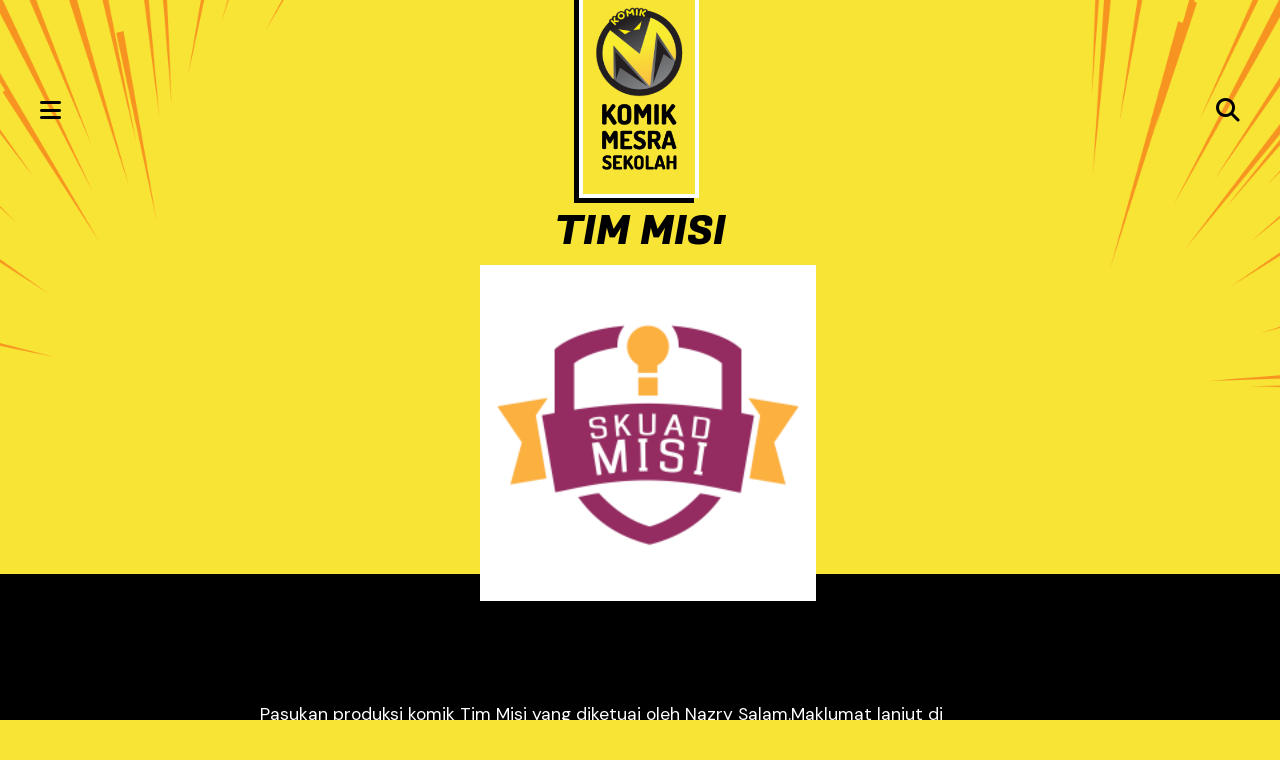

--- FILE ---
content_type: text/html; charset=UTF-8
request_url: https://komikm.com/penulis/tim-misi1
body_size: 4161
content:
<!DOCTYPE html>
<html>
<head>
	<title>Tim MISI &mdash; Komik-M</title>
      <meta http-equiv="Content-Type" content="text/html; charset=utf-8" />
    <meta name="viewport" content="width=device-width, initial-scale=1, maximum-scale=1">
    <link rel="icon" type="image/png" href="/assets/images/komikm_icon.png">
    <meta property="og:type" content="book" />
    <meta property="og:url" content="http://komik-m.com" />
    <meta property="og:title" content="Komik-M" />
    <meta property="og:description" content="Komik-M - Komik mesra sekolah. Lukisan cun, bahasa terjaga." />
    <meta property="og:image" content="https://komikm.com/assets/og_komikm.png" />
    <link rel="stylesheet" type="text/css" href="https://komikm.com/?css=_css/default.v.1727074098">
    <link rel="stylesheet" type="text/css" href="https://komikm.com/?css=_css/komikm2021.v.1762912761">
	
    <script src="https://code.jquery.com/jquery-3.6.0.min.js" integrity="sha256-/xUj+3OJU5yExlq6GSYGSHk7tPXikynS7ogEvDej/m4=" crossorigin="anonymous"></script>
    <link rel="stylesheet" href="https://cdnjs.cloudflare.com/ajax/libs/animate.css/4.1.1/animate.min.css"/>
	<!-- Google tag (gtag.js) -->
<script async src="https://www.googletagmanager.com/gtag/js?id=G-H8RQVRTYPM"></script>
<script>
  window.dataLayer = window.dataLayer || [];
  function gtag(){dataLayer.push(arguments);}
  gtag('js', new Date());

  gtag('config', 'G-H8RQVRTYPM');
</script>

	<script type='text/javascript' src='https://platform-api.sharethis.com/js/sharethis.js#property=5fcee97dbd937f001265f475&product=sop' async='async'></script>
	
</head>
<body id="parent">
<div id="topnav" class="flexy jc-between al-center">
	<a href="" id="menu-btn"><span><i class="fas fa-bars"></i></span></a>
	<figure><a href="/"><img src="/assets/images/komikm_logo2020.png"></a></figure>
	<a href="" id="search-btn"><span><i class="fas fa-search"></i></span></a>
</div>

<div id="menuLeft" class="pagelay closeme">
	<a href="" class="close-btn"><i class="far fa-times-circle"></i></a>
    
    <div><h3>STEM</h3>
        
            
        
    
    
        <ul>
            <li><a href="/siri/skuad-mekanika">Skuad Mekanika (2025)</a></li>
        
    
    
        
            <li><a href="/siri/aku-kau-matematik">Aku, Kau &amp; Matematik (2023)</a></li>
        
    
    
        
            <li><a href="/siri/tempur-nombor">Tempur Nombor (2020)</a></li>
        
    
    
        
            <li><a href="/siri/aku-kau-sains">Aku, Kau &amp; Sains (2018)</a></li>
        </ul>
    </div>
    <div><h3>Inspirasi</h3>
        
            
        
    
    
        <ul>
            <li><a href="/siri/misi-3q">Misi 3Q (2022)</a></li>
        
    
    
        
            <li><a href="/siri/misi">Misi (2010)</a></li>
        
    
    
        
            <li><a href="/siri/misi-kira">Misi Kira (2025)</a></li>
        </ul>
    </div>
    <div><h3>Ultra Qalif</h3>
        
            
        
    
    
        <ul>
            <li><a href="/siri/musim-kedua">Musim Kedua (2022)</a></li>
        
    
    
        
            <li><a href="/siri/spin-off">Spin Off (2021)</a></li>
        
    
    
        
            <li><a href="/siri/crossover">Crossover (2019)</a></li>
        
    
    
        
            <li><a href="/siri/ultra-smart-study">Ultra Smart Study (2018)</a></li>
        
    
    
        
            <li><a href="/siri/musim-pertama">Musim Pertama (2010)</a></li>
        </ul>
    </div>
    <div><h3>Superhero</h3>
        
            
        
    
    
        <ul>
            <li><a href="/siri/adiwira">Adiwira (2012)</a></li>
        
    
    
        
            <li><a href="/siri/simuraq">Simuraq (2023)</a></li>
        
    
    
        
            <li><a href="/siri/silat-boy">Silat Boy (2017)</a></li>
        
    
    
        
            <li><a href="/siri/wira-kera">Wira Kera (2020)</a></li>
        
    
    
        
            <li><a href="/siri/kecemprengman">KecemprengMan </a></li>
        </ul>
    </div>
    <div><h3>Seram</h3>
        
            
        
    
    
        <ul>
            <li><a href="/siri/aku-kau-zombie">Aku, Kau &amp; Zombie (2018)</a></li>
        
    
    
        
            <li><a href="/siri/aku-kau-hantu">Aku, Kau &amp; Hantu (2014)</a></li>
        </ul>
    </div>
    <div><h3>Sukan</h3>
        
            
        
    
    
        <ul>
            <li><a href="/siri/aku-kau-takraw">Aku, Kau &amp; Takraw (2025)</a></li>
        
    
    
        
            <li><a href="/siri/ss10-2025">SS10 (2025)</a></li>
        
    
    
        
            <li><a href="/siri/aku-kau-badminton">Aku, Kau &amp; Badminton (2018)</a></li>
        
    
    
        
            <li><a href="/siri/budak-takraw">Budak Takraw (2017)</a></li>
        
    
    
        
            <li><a href="/siri/ss10">SS10 (2012)</a></li>
        
    
    
        
            <li><a href="/siri/super-safee">Super Safee (2012)</a></li>
        
    
    
        
            <li><a href="/siri/aku-kau-bola">Aku, Kau &amp; Bola (2010)</a></li>
        
    
    
        
            <li><a href="/siri/shootz">Shootz! (2006)</a></li>
        </ul>
    </div>
    <div><h3>Humor</h3>
        
            
        
    
    
        <ul>
            <li><a href="/siri/lawak-gadis-komik">Lawak Gadis Komik (2014)</a></li>
        
    
    
        
            <li><a href="/siri/lawak-budak-sekolah">Lawak Budak Sekolah (2012)</a></li>
        
    
    
        
            <li><a href="/siri/dunia-kartun">Dunia Kartun (2010)</a></li>
        </ul>
    </div>
    <div><h3>Novel Conteng</h3>
        
            
        
    
    
        <ul>
            <li><a href="/siri/dunia-conteng-jas">Dunia Conteng Jas (2024)</a></li>
        
    
    
        
            <li><a href="/siri/dia-dhia-diva">Dia Dhia Diva (2024)</a></li>
        
    
    
        
            <li><a href="/siri/diari-conteng-jimi">Diari Conteng Jimi (2015)</a></li>
        
    
    
        
            <li><a href="/siri/misi-solat">Misi Solat (2017)</a></li>
        
    
    
        
            <li><a href="/siri/misi-mizi">Misi Mizi </a></li>
        
    
    
        
            <li><a href="/siri/diari-conteng-anaz">Diari Conteng Anaz </a></li>
        
    
    
        
            <li><a href="/siri/diari-conteng-adiwira">Diari Conteng Adiwira </a></li>
        </ul>
    </div>
    <div><h3>Robot</h3>
        
            
        
    
    
        <ul>
            <li><a href="/siri/aku-kau-robot">Aku, Kau &amp; Robot (2015)</a></li>
        
    
    
        
            <li><a href="/siri/robowaja">Robowaja </a></li>
        </ul>
    </div>
    <div><h3>LuNa</h3>
        
            
        
    
    
        <ul>
            <li><a href="/siri/maestro-melodi">Maestro Melodi (2025)</a></li>
        
    
    
        
            <li><a href="/siri/Semi-Rapsodi">Semi Rapsodi (2025)</a></li>
        
    
    
        
            <li><a href="/siri/nadamelankolia">Nada Melankolia (2025)</a></li>
        </ul>
    </div>
    <div><h3>Siri Lain</h3>
        
            
        
    
    
        <ul>
            <li><a href="/siri/arkanis">Arkanis (2026)</a></li>
        
    
    
        
            <li><a href="/siri/sindrom">Sindrom (2025)</a></li>
        
    
    
        
            <li><a href="/siri/meow-cafe">Meow Cafe (2023)</a></li>
        
    
    
        
            <li><a href="/siri/aku-kau-meow">Aku, Kau &amp; Meow (2019)</a></li>
        
    
    
        
            <li><a href="/siri/ckom">CKOM (2018)</a></li>
        
    
    
        
            <li><a href="/siri/amylea">Amylea (2018)</a></li>
        
    
    
        
            <li><a href="/siri/cun">CUN (2016)</a></li>
        
    
    
        
            <li><a href="/siri/aku-kau-ibu">Aku, Kau &amp; Ibu (2012)</a></li>
        
    
    
        
            <li><a href="/siri/aku-kau-cinta">Aku, Kau &amp; Cinta (2011)</a></li>
        
    
    
        
            <li><a href="/siri/aku-kau-">Aku, Kau &amp; ... (2009)</a></li>
        
    
    
        
            <li><a href="/siri/kompilasi">Kompilasi </a></li>
        
    
    
        
            <li><a href="/siri/coffee-break">Coffee Break (2019)</a></li>
        </ul>
    </div>
	<div style="display: grid; grid-template-columns: repeat(2, 1fr)">
		<div>
		  <h3>Label</h3>
		  <ul style="display: block;">
		  	<li><a href="/stemesta">STEMesta</a></li>
			<li><a href="/shoujo">Shoujo</a></li>
			</ul>
		</div>
		<div>
		  <h3>Bahasa Lain</h3>
		  <ul><li><a href="/english">English</a></li></ul>
		</div>
	</div>
</div>
<div id="menuRight" class="pagelay closeme">
	<a href="" class="close-btn"><i class="far fa-times-circle"></i></a>
	<div>
		<h3>Taip Judul Komik</h3>
		<form id="searchform" name="search_form" method="post" action="https://komikm.com/"  >
<div class='hiddenFields'>
<input type="hidden" name="ACT" value="24" />
<input type="hidden" name="RES" value="21" />
<input type="hidden" name="meta" value="qkJHuQsDjNVwn37EtvQse6zVZVxnffSrn6X0jOjCdsXjUygtNsO3fOljU+6odMlcmMqxTf/fwNmMYOVzlux5bMoPtU+3eg46Og5E/daVcM7QZ8Zt1f4tZxq08MdKelqd3GhH2E3CizjMCw6wXRjdZXWwSZjG+pQu+5rDczqlCOcSst1Qc5+epy48dKzoFP5qiqQcwhgc4jabGPDtQRSMVz0/QPjWMqRUb/ShZ7EuSD3EfTwUREewVgK7c8TzRo2M8ow7vK0qVnZxwU+m5LGisSu/8XIzQtq/vOtn1hJFlYpKDxYLL5yI2vpNY4ExP6YDPDXdobXSNwcsXDTkwvnmvuumSNnTguERD+Jr9zVNFKTnUnRvM2Uia7UY4PvpnxxhUCWw6ci9UoQ7cUgbvbTlflZoKT+/OcxuCuq/I2zc00tiAM0tFRi7EfSJRdtkvsUDmzHncLGqXNTkxGfJSbUPZQ==" />
<input type="hidden" name="site_id" value="4" />
<input type="hidden" name="csrf_token" value="edfce6f188250f3bca08fd41217694d1d50a2020" />
</div>

<script type="text/javascript">
//<![CDATA[

var firstcategory = 1;
var firststatus = 1;

function changemenu(index)
{
	var categories = new Array();

	var i = firstcategory;
	var j = firststatus;

	var theSearchForm = false

	if (document.searchform)
	{
		theSearchForm = document.searchform;
	}
	else if (document.getElementById('searchform'))
	{
		theSearchForm = document.getElementById('searchform');
	}

	if (theSearchForm.elements['channel_id'])
	{
		var channel_obj = theSearchForm.elements['channel_id'];
	}
	else
	{
		var channel_obj = theSearchForm.elements['channel_id[]'];
	}

	var channels = channel_obj.options[index].value;

	var reset = 0;

	for (var g = 0; g < channel_obj.options.length; g++)
	{
		if (channel_obj.options[g].value != 'null' &&
			channel_obj.options[g].selected == true)
		{
			reset++;
		}
	}

	with (theSearchForm.elements['cat_id[]'])
	{	
		if (reset > 1)
		{
			 categories = new Array();
		}

		spaceString = eval("/!-!/g");

		with (theSearchForm.elements['cat_id[]'])
		{
			for (i = length-1; i >= firstcategory; i--)
				options[i] = null;

			for (i = firstcategory; i < categories.length; i++)
			{
				options[i] = categories[i];
				options[i].text = options[i].text.replace(spaceString, String.fromCharCode(160));
			}

			options[0].selected = true;
		}

	}
}

//]]>
</script>

		
		}<input type="text" name="keywords" id="keywords" value="" placeholder="Taip carian anda"><button type="submit"><i class="fas fa-search"></i></button>
	</form>
	</div>
</div>
<script>
$("#menu-btn").on("click",function(e) {
	e.preventDefault();
	$('#menuLeft').attr("class","pagelay animate__animated animate__bounceIn");
});
$("#search-btn").on("click",function(e) {
	e.preventDefault();
	$('#menuRight').attr("class","pagelay animate__animated animate__bounceIn");
});
$(".close-btn").on("click",function(e) {
	e.preventDefault();
	//var dir = $(this).data("menu");
	$(this).parent().attr("class","pagelay animate__animated animate__flipOutX");
	//$('#menuLeft').attr("class","pagelay animate__animated animate__flipOutX");
});
</script>
	<div id="book">
		<div id="header"><h1>Tim MISI</h1></div>
		<figure><img src="https://pts.com.my/assets/author_photo/_crop/11988673_1630891947199259_1434809251062196911_n.png"></figure>
		<div class="mainbox" id="bookbody">
			<div id="bodytext">
			<p><p>Pasukan produksi komik Tim Misi yang diketuai oleh Nazry Salam.Maklumat lanjut di www.skuadmisi.com</p></p>
			</div>
			
		</div>
	</div>
	<div class="booklist">
		
		<div class="">
			<a href="https://komikm.com/buku/misikimia-ekk" target=""><img src="https://pts.com.my/assets/book_cover/_crop/misi_kimia_front.jpg" class="book-cover"></a>
			
			<h3><a href="https://komikm.com/buku/misikimia-ekk" target="">Misi Kimia - Edisi Kemas Kini</a></h3>
		</div>
		
		<div class="">
			<a href="https://komikm.com/buku/misi-4-flat-x-edisi-kemas-kini" target=""><img src="https://pts.com.my/assets/book_cover/_crop/misi_4_flat_x_EKK_front.jpg" class="book-cover"></a>
			
			<h3><a href="https://komikm.com/buku/misi-4-flat-x-edisi-kemas-kini" target="">Misi 4 Flat X - Edisi Kemas Kini</a></h3>
		</div>
		
		<div class="">
			<a href="https://komikm.com/buku/misi-6a-misi-cikgu-zahid-edisi-kemas-kini" target=""><img src="https://pts.com.my/assets/book_cover/_crop/misi6a_ekk_front.jpg" class="book-cover"></a>
			
			<h3><a href="https://komikm.com/buku/misi-6a-misi-cikgu-zahid-edisi-kemas-kini" target="">Misi 6A: Misi Cikgu Zahid - Edisi Kemas Kini</a></h3>
		</div>
		
		<div class="">
			<a href="https://komikm.com/buku/misi-angkasa-edisi-kemas-kini" target=""><img src="https://pts.com.my/assets/book_cover/_crop/misiangkasa_ekk_front.jpg" class="book-cover"></a>
			
			<h3><a href="https://komikm.com/buku/misi-angkasa-edisi-kemas-kini" target="">Misi Angkasa - Edisi Kemas Kini</a></h3>
		</div>
		
		<div class="">
			<a href="https://komikm.com/buku/misi-x-map-edisi-kemas-kini" target=""><img src="https://pts.com.my/assets/book_cover/_crop/misixmap2024_ekk_front.jpg" class="book-cover"></a>
			
			<h3><a href="https://komikm.com/buku/misi-x-map-edisi-kemas-kini" target="">MISI x MAP (Motivasi Alihan Pelajar) - Edisi Kemas Kini</a></h3>
		</div>
		
		<div class="">
			<a href="https://komikm.com/buku/misi-bumi-hijau" target=""><img src="https://pts.com.my/assets/book_cover/_crop/misibumihijau_front.jpg" class="book-cover"></a>
			
			<h3><a href="https://komikm.com/buku/misi-bumi-hijau" target="">Misi Bumi Hijau</a></h3>
		</div>
		
		<div class="">
			<a href="https://komikm.com/buku/misi-reunion-edisi-kemas-kini" target=""><img src="https://pts.com.my/assets/book_cover/_crop/misi_reunion_ekk_front.jpg" class="book-cover"></a>
			
			<h3><a href="https://komikm.com/buku/misi-reunion-edisi-kemas-kini" target="">Misi Reunion - Edisi Kemas Kini</a></h3>
		</div>
		
		<div class="">
			<a href="https://komikm.com/buku/misi-budak-tahfiz-2-dua-dilema-edisi-kemas-kini" target=""><img src="https://pts.com.my/assets/book_cover/_crop/Misi_Tahfiz_2_EKK_front.jpg" class="book-cover"></a>
			
			<h3><a href="https://komikm.com/buku/misi-budak-tahfiz-2-dua-dilema-edisi-kemas-kini" target="">Misi Budak Tahfiz #2: Dua Dilema - Edisi Kemas Kini</a></h3>
		</div>
		
		<div class="">
			<a href="https://komikm.com/buku/misi-budak-tahfiz-1-edisi-kemas-kini" target=""><img src="https://pts.com.my/assets/book_cover/_crop/MISITAHFIZ_cover_ekk_2_front.jpg" class="book-cover"></a>
			
			<h3><a href="https://komikm.com/buku/misi-budak-tahfiz-1-edisi-kemas-kini" target="">Misi Budak Tahfiz #1 - Edisi Kemas Kini</a></h3>
		</div>
		
		<div class="">
			<a href="https://komikm.com/buku/misi-fizik-edisi-kemas-kini" target=""><img src="https://pts.com.my/assets/book_cover/_crop/MISIFIZIK_ekk_front.jpg" class="book-cover"></a>
			
			<h3><a href="https://komikm.com/buku/misi-fizik-edisi-kemas-kini" target="">Misi Fizik - Edisi Kemas Kini (2023)</a></h3>
		</div>
		
		<div class="">
			<a href="https://komikm.com/buku/misi-straight-a-plus" target=""><img src="https://pts.com.my/assets/book_cover/_crop/misistraitghAplus_front.jpg" class="book-cover"></a>
			
			<h3><a href="https://komikm.com/buku/misi-straight-a-plus" target="">Misi Straight A Plus</a></h3>
		</div>
		
		<div class="">
			<a href="https://komikm.com/buku/misi-plkn-konspirasi" target=""><img src="https://pts.com.my/assets/book_cover/_crop/plkn_front.jpg" class="book-cover"></a>
			
			<h3><a href="https://komikm.com/buku/misi-plkn-konspirasi" target="">Misi PLKN: Konspirasi</a></h3>
		</div>
		
	</div>
<div id="footer">
	<div id="socialfooter" class="flexy jc-center">
	  <a href="https://www.facebook.com/komikm" target="_blank"><i class="fa-brands fa-facebook-f"></i></a>
	  <a href="https://www.instagram.com/komikm/" target="_blank"><i class="fa-brands fa-instagram"></i></a>
	  <a href="https://tiktok.com/@komikm" target="_blank"><i class="fa-brands fa-tiktok"></i></a>
	  <a href="https://twitter.com/komikmpts" target="_blank"><i class="fa-brands fa-x-twitter"></i></a>
	</div>
	
	<p>Hakcipta Terpelihara © PTS Komik-M Sdn. Bhd. (200901005010)</p>
</div>
<script defer src="https://static.cloudflareinsights.com/beacon.min.js/vcd15cbe7772f49c399c6a5babf22c1241717689176015" integrity="sha512-ZpsOmlRQV6y907TI0dKBHq9Md29nnaEIPlkf84rnaERnq6zvWvPUqr2ft8M1aS28oN72PdrCzSjY4U6VaAw1EQ==" data-cf-beacon='{"version":"2024.11.0","token":"61a8e99acb72498ba24fa78a4736de70","r":1,"server_timing":{"name":{"cfCacheStatus":true,"cfEdge":true,"cfExtPri":true,"cfL4":true,"cfOrigin":true,"cfSpeedBrain":true},"location_startswith":null}}' crossorigin="anonymous"></script>
</body>
</html>

--- FILE ---
content_type: text/css;charset=UTF-8
request_url: https://komikm.com/?css=_css/default.v.1727074098
body_size: 361
content:
* {
	margin: 0;
	padding: 0;
	font-size: 16px;
	font-family: "DM Sans";
	-webkit-tap-highlight-color: transparent;
}
div,li,ul, input, button, textarea, table {
	box-sizing: border-box;
}
a {
	text-decoration: none;
	outline: none;
	font: inherit;
}
i {
	font:inherit;
	font-style: italic;
}
strong,b {
	font: inherit;
	font-weight: bolder;
}
input,
textarea,
button,
select,
a {
  -webkit-tap-highlight-color: rgba(0,0,0,0);
  -webkit-tap-highlight-color: transparent;
}
input:focus,
textarea:focus {
	outline: none;
}
input[type="number"]::-webkit-outer-spin-button,
input[type="number"]::-webkit-inner-spin-button {
    -webkit-appearance: none;
    margin: 0;
}
input[type="number"] {
    -moz-appearance: textfield;
}
p:last-child {
	margin-bottom: 0 !important;
}
.flexy {
	display: -webkit-box;
 	display: -ms-flexbox;
  	display: flex;
}

.jc-center {
	justify-content: center;
}
.jc-wide {
	justify-content: space-around;
}
.jc-between {
	justify-content: space-between;
}
.jc-end {
	justify-content: flex-end;
}
.jc-even {
	justify-content: space-evenly;
}
.al-start {
	align-items: flex-start;
}
.al-center {
	align-items: center;
}
.al-bottom {
	align-items: flex-end;
}
.wrap {
	flex-wrap: wrap;
}
.nowrap {
	flex-wrap: nowrap;
}
.txt-center {
	text-align: center;
}
.txt-right {
	text-align: right;
}
.w100 {
	width: 100%;
}
.w90 {
	width: 90%;
}
.w80 {
	width: 80%;
}
.w75 {
	width: 75%;
}
.w70 {
	width: 70%;
}
.w65 {
	width: 65%;
}
.w60 {
	width: 60%;
}
.w50 {
	width: 50%;
}
.w45 {
	width: 45%;
}
.w40 {
	width: 40%;
}
.w35 {
	width: 35%;
}
.w30 {
	width: 30%;
}
.w25 {
	width: 25%;
}
.w20 {
	width: 20%;
}
.p20 {
	padding: 2rem;
}
.pw20 {
	padding: 0 2rem;
}
.pw10 {
	padding: 0 1rem;
}
@media screen and (max-width: 540px) {
	* {
		font-size: 14px;
	}
	
}

--- FILE ---
content_type: text/css;charset=UTF-8
request_url: https://komikm.com/?css=_css/komikm2021.v.1762912761
body_size: 2734
content:
@import url('https://fonts.googleapis.com/css?family=DM+Sans:400,500,700,900|Roboto+Slab:400,900|Fugaz+One');
@import 'https://cdnjs.cloudflare.com/ajax/libs/font-awesome/5.15.4/css/all.min.css';
@import url('https://cdnjs.cloudflare.com/ajax/libs/font-awesome/6.4.2/css/all.min.css');
html,body {
	height: 100%;
}
html, body {
    min-height: 100%;
    width: 100%;
}
.mainbox {
	padding-right: 2rem;
	padding-left: 2rem;
	margin: 0 auto;
	margin-top: 2rem;
}
a {
	font: inherit;
	color: inherit;
	border-bottom: 1px dotted rgba(0,0,0,0.5);
}
div#topnav {
	padding: 0 2rem;
	/*position: sticky;*/
	top: 0;
}
div#topnav figure {
	margin-top: -5px;
	width: 7rem;
	background-color: #f8e434;
	border: 4px solid white;
	border-top: 0;
	-webkit-box-shadow: -5px 5px 0 0 rgba(0,0,0,1);
	box-shadow: -5px 5px 0 0 rgba(0,0,0,1);
}
a#menu-btn,
a#search-btn {
	border-bottom: 0;
	padding: 0.5rem;
	margin-top: 1.5rem;

}
a#menu-btn i,
a#search-btn i {
	font-size: 1.5rem;

}
a.close-btn {
	color: white;
}
a.close-btn i {
	font-size: 1.5rem;
}
#overlay {
  /* Height & width depends on how you want to reveal the overlay (see JS below) */   
  height: 100%;
  width: 100%;
  position: fixed; /* Stay in place */
  z-index: 1; /* Sit on top */
  left: 0;
  top: 0;
  background-color: rgb(0,0,0); /* Black fallback color */
  background-color: rgba(0,0,0, 0.9); /* Black w/opacity */
  overflow-x: hidden; /* Disable horizontal scroll */
  transition: 0.5s; /* 0.5 second transition effect to slide in or slide down the overlay (height or width, depending on reveal) */
}
#overlay li>a {
	color: white;
	padding: 1rem 2rem;
}
figure.imgtitle {
	width: 25vh;
}
figure img {
	width: 100%;
	height: auto;
}
figure a,
.booklist a {
	border: 0;
}
body {
	background: url(/assets/images/komikm_bg2020-1.png) top no-repeat #f8e434;
	background-size: cover;
	/*background-color: #f8e434; */
	background-attachment: fixed;
}
strong {
	color: inherit;
}
div#topnav ul {
	list-style: none;
	border: 2px solid rgba(255,255,255,1);
	-webkit-box-shadow: -5px 5px 0 0 rgba(0,0,0,1);
	box-shadow: -5px 5px 0 0 rgba(0,0,0,1);
	text-transform: uppercase;
	background-color: #f8e434;
	background-color: black;
}
div#topnav li>a {
	margin: 0 0.1rem;
	display: block;
	padding: 0.5rem 1rem;
	color: black;
	color: white;
	font: 900 1.2rem "Fugaz One";
	border-bottom: none;
}
div#topnav li>a>span {
	font: inherit;
}
body#sh li.sh>a,
body#hp li.hp>a,
body#ap li.ap>a,
body#kt li.kt>a {
	border-color: white;
}
#brand {
	display: inline-flex;
	padding: 0.05rem;
	padding-bottom: 2.5rem;
	background: white;
	width: 5rem;
}
#brand img {
	width: 100%;
	height: auto;
}
#parent {
  display: grid;
  grid-template-rows: auto 1fr auto;
}
#header h1 {
	font: 500 2.5rem/2.2rem "Fugaz One";
	padding: 1rem 2rem;
	text-transform: uppercase;
	color: black;
}
#header h1>strong {
	font-weight: 900;
}

.booklist {
	display: flex;
	flex-wrap: wrap;
	justify-content: center;
	padding-bottom: 2rem;
	position: relative;
}
.booklist>div {
	text-align: center;
	width: 14rem;
	padding: 1.5rem 0.5rem;
	margin: 0.5rem;
	background-color: #f8e434;
	position: relative;
}
.booklist img.book-cover {
	width: 100%;
	height: auto;
	border-radius: .1rem;
	border: 3px solid white;
	-webkit-box-shadow: -5px 5px 0 0 rgba(0,0,0,1);
	box-shadow: -5px 5px 0 0 rgba(0,0,0,1);
}
.opbooks img.book-cover {
	width: 80% !important;
}
.booklist h3 {
	margin-top: 0.2rem;
}
.booklist h3>a {
	font: 700 1rem/1.2rem "DM Sans";
	color: rgba(0,0,0,0.8);
}

.booklist div.upcoming {
/*
	position: absolute;
	top: 30%;
	left: 50%;
	transform: translate(-50%, -50%);
	color: rgba(255,255,255, 0.8);
	font: 700 1.2rem "DM Sans";
	text-transform: uppercase;
	width: 95%;
	padding: 0 1rem;
	display: block;
	 */
	 display: none;
}
h3.title {
	display: inline-flex;
	padding: 1rem;
	font: 900 1.2rem "Roboto Slab";
	font: 900 1.2rem "DM Sans";
	color: white;
	border-bottom: 3px solid white;
	margin-bottom: 2rem;
	background-color: rgba(0,0,0,0.9);
	background-color: #f8e434;
	color: black;
	text-transform: uppercase;
	-webkit-box-shadow: 0 0 0 16px rgba(0,0,0,1);
	box-shadow: 0 0 0 16px rgba(0,0,0,1);
}
h3.title>a {
	color: inherit;
}
.grid-center {
	display: grid;
	place-items: center;
}
h4.bubbletitle {
	background: url('/assets/images/komikm_title.png') repeat-none;
}
h4 {
	color: black;
	line-height: 4rem;
}
div.buy {
	display: inline-flex;
	margin-top: 0.5rem;
}
div.buy>a {
	padding: 0.5rem 1rem;
	background-color: black;
	color: white;
}
div#footer {
	margin-top: 2rem;
	padding: 2rem;
}
div#footer p {
	font: 400 1rem "DM Sans";
	text-align: center;
}
div#book {
	display: grid;
	place-items: center;
}
div#book figure {
	width: 20rem;
	margin-bottom: -4rem;
	z-index: 1000;
}
div#book figure>img {
	width: 100%;
	height: auto;
	border: 0.5rem solid white;
}
div#bookbody {
	padding: 5rem 3rem;
	background: black;
	width: 100%;
}
div#bookbody>div {
	max-width: 760px;
	margin: 0 auto;
}
div#bookbody p {
	font: 400 1.1rem/1.5rem "DM Sans";
	margin-bottom: 1rem;
	color: white;
}
div#bookspec {
	margin-bottom: 2rem;
	text-align: center;
}
div#bookspec h5 {
	margin-bottom: 2rem;
}
div#bookspec p {
	font: 400 1rem "DM Sans" !important;
	margin-bottom: 0.25rem !important;
}
div#bookbutton {
	padding: 2rem;
}
div#bookbutton a {
	border: 2px solid white;
	padding: 0.5rem;
	margin: 0.15rem;
}
div#bookbutton a>span {
	color: white;
	font: 500 1rem "DM Sans";
}
div.bookbutton2 {
	padding: 2rem;
}
div.bookbutton2 a {
	border: 2px solid white;
	padding: 0.5rem;
	margin: 0.15rem;
}
div.bookbutton2 a>span {
	color: black;
	font: 500 1rem "DM Sans";
}
div#bookbutton h6,
div.bookbutton2 h6 {
	font: 500 1.3rem "DM Sans";
	width: 100%;
	text-align: center;
	margin-bottom: 0.5rem;
	color: white;
}
div#bodytext {
	padding: 2rem 0;
}
div#booktoon {
	padding: 5rem 3rem;
	width: 100%;
}
div#booktoon figure {
	max-width: 760px;
	margin: 0 auto;
	border: 2px solid black;
}
a.btn {
	margin-top: 0.5rem;
	display: inline-block;
	padding: 0 0.5rem;
	border-radius: 0.2rem;
}
a.btn>span {
	font: 600 0.7rem/1.5rem "DM Sans";
	color: white;
	text-transform: uppercase;
}
a.shopee {
	background-color: #EA501F;
}
a.whatsapp {
	background-color: #35C436;
}
a.lazada {
	background-color: #f3037b;
}
a.bcafe {
	background-color: #652f91;
}
a.google {
	background-color: #039be5;
}
a.esentral {
	background-color: #08589a;
}

p.author {
	color: rgba(0,0,0,0.7);
	font: 400 0.9rem "DM Sans";
	margin: 0.5rem 0;
}
p.price {
	color: rgba(0,0,0,0.5);
	font: 400 1rem "DM Sans";
	margin: 0.5rem 0;
}
.booklist>div.paginate {
	width: 50% !important;
}
div.paginate a {
	padding: 0.3rem 0.5rem;
	margin: 0 0.1rem;
}
a.current-pg {
	border: 2px solid black;
	padding: 0.3rem;
}
a.bigbutton {
	border: 2px solid rgba(255,255,255,1);
	-webkit-box-shadow: -5px 5px 0 0 rgba(0,0,0,1);
	box-shadow: -5px 5px 0 0 rgba(0,0,0,1);
	background-color: black;
	margin: 0 0.1rem;
	display: block;
	padding: 0.5rem 1rem;
}
a.bigbutton>span {
	text-transform: uppercase;
	color: white;
	font: 900 1.2rem "Fugaz One";	
}
a.buy {
	display: inline-flex;
	align-items: center;
}
a.buy img {
	height: 1.5rem;
	width: auto;
	margin-right: 0.5rem;
}
a.buy_ebook {
	background-color: black;
	padding: 0.25 !important;
}
a.buy_ebook img {
	height: 2rem !important;
}
div#spec p {
	font: 400 0.9rem/1.1rem "DM Sans";
	margin-bottom: 0;
	color: rgba(255,255,255,0.8);
}
div#spec p.spec {
	color: white;
	font-size: 1rem;
}
div#spec>div {
	width: 30%;
	margin: 0.5rem;
}
/*	SEARCH FORM	*/
form[name="search_form"] {
	padding: 1rem 0;
}
form[name="search_form"] button {
	border: 2px solid white;
	padding: 1rem 1.5rem;
	background: none;
	margin-top: 1rem;
}
form[name="search_form"] button:hover {
	cursor: pointer;
}
form[name="search_form"] button>span {
	font: 400 1.2rem "Fugaz One";
	text-transform: uppercase;
	color: white;
}
form[name="search_form"] button>i {
	color: white;
}
div#search {
	width: 40%;
	margin: 2rem auto;
	border-bottom: 2px solid black;
	padding-right: 2rem;
}
input[name="keywords"] {
	height: 4rem;
	line-height: 4rem;
	font: 500 1.5rem "DM Sans";
	border: 0;
	padding: 2rem 1rem;
	width: 100%;
	background: white;
	-webkit-box-shadow: 4px 4px 0 0 #f8e434;
	box-shadow: 4px 4px 0 0 #f8e434;
	outline: 2px solid black;
}
/* mobile menu */
#menuLeft,
#menuRight {
    background-color: black;
    padding-bottom: 5em;
    height: 100vh;
    overflow: auto;
    padding: 3rem;
}
#menuLeft>div,
#menuRight>div {
	padding: 2rem 0;
}
#menuLeft ul {
	display: flex;
	flex-wrap: wrap;
}
#menuLeft li {
	width: 25%;
	color: white;
	list-style: none;
	padding: 1rem 0.5rem;
}
#menuLeft li>a {
	padding: 1rem 0.5rem;
}
#menuLeft li span {
	font-size: 1.2rem;
}
#menuLeft h3,
#menuRight h3 {
	font: 400 1.5rem "Fugaz One";
	text-transform: uppercase;
	color: rgba(255,255,255,0.8);
	color: #f8e434;
	margin-bottom: 1rem;
}
.pagelay {
	position: fixed;
	top: 0;
	z-index: 2000;
	display: block;
	width: 100%;
	box-sizing: border-box;
	-webkit-animation-duration: 0.5s !important;
	animation-duration: 0.5s !important;
}
.closeme {
    visibility: visible;
    transform: translateX(-2999px);
    -webkit-transform: translateX(-2999px);
}
div#socialfooter a {
	padding: 1rem;
	border-bottom: 0;
}
div#socialfooter i {
    font-size: 1.5rem;
    color: rgba(0,0,0,1);
}
div.bestseller>div {
	counter-increment: pts-bestseller;
	/*width: 12rem;*/
}
div.bestseller>div::after {
	content: counter(pts-bestseller);
	text-align: center;
	line-height: 2.5rem;
	height: 2.5rem;
	width: 2.5rem;
	top: 1rem;
	right: 0;
	position: absolute;
	background-color: #e7245c;
	border-radius: 100px;
	color: white;
	font: 900 1.1rem/2.5rem "DM Sans";
}
@media screen and (max-width: 640px) {
	div#spec {
		
	}
	div#spec>div {
		padding: 0.5rem 0;
		width: 42%;
	}
	#menuLeft li {
		width: 50%;
	}
}
@media screen and (max-width: 540px) {
	body {
		background-size: contain;
	}
	#brand {
		width: 4rem;
		padding-bottom: 1rem;
		justify-content: center;
	}
	.booklist>div {
		width: 42%;
		margin: 0.5rem;
	}/*
	div#topnav {
		display: block;
		text-align: center;
		padding: 0 0.5rem;
		margin-bottom: 2rem;
	}*/
	div#topnav {
		align-items: flex-start;
	}
	div#topnav li {
		margin: 0.1rem 0rem;
	}
	div#topnav li>a {
		font-size: 1rem;
		font-weight: 500;
	}
	div#topnav ul {
		flex-wrap: wrap;
		align-items:  flex-start;
		justify-content: center;
		margin: 1rem 2rem;
	}
	div#topnav figure {
		width: 5rem;
		margin: 0 auto;
		margin-bottom: 1rem;
		margin-top: -5px;
	}
	#header h1 {
		text-align: center;
	}
	div#search {
		width: 80%;
		padding-right: 0.5rem;
	}
	input[name="keywords"] {
		width: 100%;
	}
	div#spec {
		
	}
	div#spec>div {
		padding: 0.5rem 0;
		width: 42%;
	}
	div#bookbutton {
		display: block;
		text-align: center;
	}
	div#bookbutton a {
		margin:  0.25rem auto;
	}

}